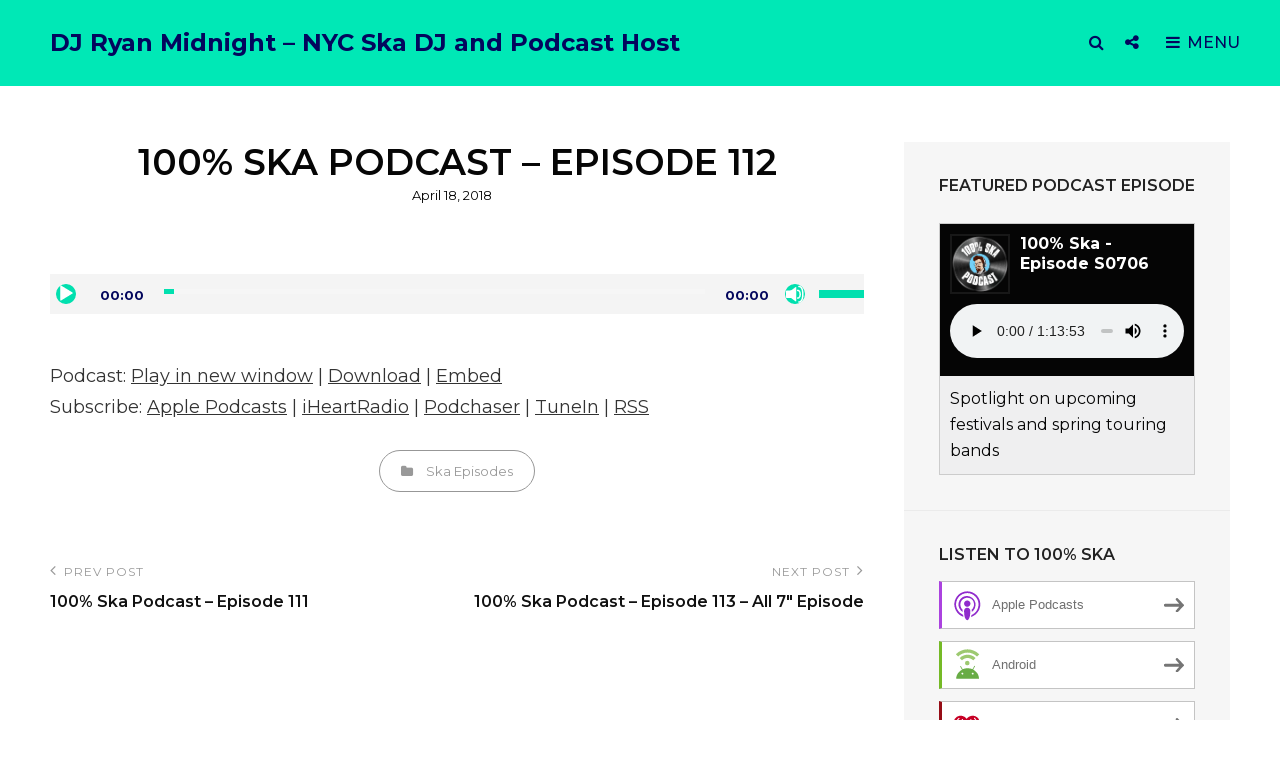

--- FILE ---
content_type: text/html; charset=UTF-8
request_url: https://www.djryanmidnight.com/2018/04/18/100-ska-podcast-episode-112/
body_size: 15273
content:
<!doctype html>
<html lang="en-US">
<head>
	<meta charset="UTF-8">
	<meta name="viewport" content="width=device-width, initial-scale=1">
	<link rel="profile" href="http://gmpg.org/xfn/11">
	<script>(function(html){html.className = html.className.replace(/\bno-js\b/,'js')})(document.documentElement);</script>
<meta name='robots' content='index, follow, max-image-preview:large, max-snippet:-1, max-video-preview:-1' />

	<!-- This site is optimized with the Yoast SEO plugin v26.5 - https://yoast.com/wordpress/plugins/seo/ -->
	<title>100% Ska Podcast - Episode 112 - DJ Ryan Midnight - NYC Ska DJ and Podcast Host</title>
	<link rel="canonical" href="https://www.djryanmidnight.com/2018/04/18/100-ska-podcast-episode-112/" />
	<meta property="og:locale" content="en_US" />
	<meta property="og:type" content="article" />
	<meta property="og:title" content="100% Ska Podcast - Episode 112 - DJ Ryan Midnight - NYC Ska DJ and Podcast Host" />
	<meta property="og:url" content="https://www.djryanmidnight.com/2018/04/18/100-ska-podcast-episode-112/" />
	<meta property="og:site_name" content="DJ Ryan Midnight - NYC Ska DJ and Podcast Host" />
	<meta property="article:published_time" content="2018-04-18T20:33:40+00:00" />
	<meta property="article:modified_time" content="2018-05-13T20:52:05+00:00" />
	<meta name="author" content="Ryan Midnight" />
	<meta name="twitter:card" content="summary_large_image" />
	<meta name="twitter:label1" content="Written by" />
	<meta name="twitter:data1" content="Ryan Midnight" />
	<script type="application/ld+json" class="yoast-schema-graph">{"@context":"https://schema.org","@graph":[{"@type":"Article","@id":"https://www.djryanmidnight.com/2018/04/18/100-ska-podcast-episode-112/#article","isPartOf":{"@id":"https://www.djryanmidnight.com/2018/04/18/100-ska-podcast-episode-112/"},"author":{"name":"Ryan Midnight","@id":"https://www.djryanmidnight.com/#/schema/person/8b6deea271140eb44e1dce6884714b66"},"headline":"100% Ska Podcast &#8211; Episode 112","datePublished":"2018-04-18T20:33:40+00:00","dateModified":"2018-05-13T20:52:05+00:00","mainEntityOfPage":{"@id":"https://www.djryanmidnight.com/2018/04/18/100-ska-podcast-episode-112/"},"wordCount":5,"publisher":{"@id":"https://www.djryanmidnight.com/#/schema/person/8b6deea271140eb44e1dce6884714b66"},"articleSection":["Ska Episodes"],"inLanguage":"en-US"},{"@type":"WebPage","@id":"https://www.djryanmidnight.com/2018/04/18/100-ska-podcast-episode-112/","url":"https://www.djryanmidnight.com/2018/04/18/100-ska-podcast-episode-112/","name":"100% Ska Podcast - Episode 112 - DJ Ryan Midnight - NYC Ska DJ and Podcast Host","isPartOf":{"@id":"https://www.djryanmidnight.com/#website"},"datePublished":"2018-04-18T20:33:40+00:00","dateModified":"2018-05-13T20:52:05+00:00","breadcrumb":{"@id":"https://www.djryanmidnight.com/2018/04/18/100-ska-podcast-episode-112/#breadcrumb"},"inLanguage":"en-US","potentialAction":[{"@type":"ReadAction","target":["https://www.djryanmidnight.com/2018/04/18/100-ska-podcast-episode-112/"]}]},{"@type":"BreadcrumbList","@id":"https://www.djryanmidnight.com/2018/04/18/100-ska-podcast-episode-112/#breadcrumb","itemListElement":[{"@type":"ListItem","position":1,"name":"Home","item":"https://www.djryanmidnight.com/"},{"@type":"ListItem","position":2,"name":"100% Ska Podcast &#8211; Episode 112"}]},{"@type":"WebSite","@id":"https://www.djryanmidnight.com/#website","url":"https://www.djryanmidnight.com/","name":"DJ Ryan Midnight - NYC Ska DJ and Podcast Host","description":"","publisher":{"@id":"https://www.djryanmidnight.com/#/schema/person/8b6deea271140eb44e1dce6884714b66"},"potentialAction":[{"@type":"SearchAction","target":{"@type":"EntryPoint","urlTemplate":"https://www.djryanmidnight.com/?s={search_term_string}"},"query-input":{"@type":"PropertyValueSpecification","valueRequired":true,"valueName":"search_term_string"}}],"inLanguage":"en-US"},{"@type":["Person","Organization"],"@id":"https://www.djryanmidnight.com/#/schema/person/8b6deea271140eb44e1dce6884714b66","name":"Ryan Midnight","image":{"@type":"ImageObject","inLanguage":"en-US","@id":"https://www.djryanmidnight.com/#/schema/person/image/","url":"https://secure.gravatar.com/avatar/6859137716a8a360a080479a775d2530c9672da9a0cddffd6d346a43e7b6ad16?s=96&d=mm&r=g","contentUrl":"https://secure.gravatar.com/avatar/6859137716a8a360a080479a775d2530c9672da9a0cddffd6d346a43e7b6ad16?s=96&d=mm&r=g","caption":"Ryan Midnight"},"logo":{"@id":"https://www.djryanmidnight.com/#/schema/person/image/"}}]}</script>
	<!-- / Yoast SEO plugin. -->


<link rel="amphtml" href="https://www.djryanmidnight.com/2018/04/18/100-ska-podcast-episode-112/amp/" /><meta name="generator" content="AMP for WP 1.1.9"/><link rel='dns-prefetch' href='//www.googletagmanager.com' />
<link rel='dns-prefetch' href='//fonts.googleapis.com' />
<link rel="alternate" title="oEmbed (JSON)" type="application/json+oembed" href="https://www.djryanmidnight.com/wp-json/oembed/1.0/embed?url=https%3A%2F%2Fwww.djryanmidnight.com%2F2018%2F04%2F18%2F100-ska-podcast-episode-112%2F" />
<link rel="alternate" title="oEmbed (XML)" type="text/xml+oembed" href="https://www.djryanmidnight.com/wp-json/oembed/1.0/embed?url=https%3A%2F%2Fwww.djryanmidnight.com%2F2018%2F04%2F18%2F100-ska-podcast-episode-112%2F&#038;format=xml" />
<style id='wp-img-auto-sizes-contain-inline-css' type='text/css'>
img:is([sizes=auto i],[sizes^="auto," i]){contain-intrinsic-size:3000px 1500px}
/*# sourceURL=wp-img-auto-sizes-contain-inline-css */
</style>
<link rel='stylesheet' id='sdm-styles-css' href='https://www.djryanmidnight.com/wp-content/plugins/simple-download-monitor/css/sdm_wp_styles.css?ver=6.9' type='text/css' media='all' />
<link rel='stylesheet' id='simple_music_widget_styles-css' href='https://www.djryanmidnight.com/wp-content/plugins/simple-music-widget/css/style.css?ver=6.9' type='text/css' media='all' />
<style id='wp-emoji-styles-inline-css' type='text/css'>

	img.wp-smiley, img.emoji {
		display: inline !important;
		border: none !important;
		box-shadow: none !important;
		height: 1em !important;
		width: 1em !important;
		margin: 0 0.07em !important;
		vertical-align: -0.1em !important;
		background: none !important;
		padding: 0 !important;
	}
/*# sourceURL=wp-emoji-styles-inline-css */
</style>
<link rel='stylesheet' id='wp-block-library-css' href='https://www.djryanmidnight.com/wp-includes/css/dist/block-library/style.min.css?ver=6.9' type='text/css' media='all' />
<style id='global-styles-inline-css' type='text/css'>
:root{--wp--preset--aspect-ratio--square: 1;--wp--preset--aspect-ratio--4-3: 4/3;--wp--preset--aspect-ratio--3-4: 3/4;--wp--preset--aspect-ratio--3-2: 3/2;--wp--preset--aspect-ratio--2-3: 2/3;--wp--preset--aspect-ratio--16-9: 16/9;--wp--preset--aspect-ratio--9-16: 9/16;--wp--preset--color--black: #000000;--wp--preset--color--cyan-bluish-gray: #abb8c3;--wp--preset--color--white: #ffffff;--wp--preset--color--pale-pink: #f78da7;--wp--preset--color--vivid-red: #cf2e2e;--wp--preset--color--luminous-vivid-orange: #ff6900;--wp--preset--color--luminous-vivid-amber: #fcb900;--wp--preset--color--light-green-cyan: #7bdcb5;--wp--preset--color--vivid-green-cyan: #00d084;--wp--preset--color--pale-cyan-blue: #8ed1fc;--wp--preset--color--vivid-cyan-blue: #0693e3;--wp--preset--color--vivid-purple: #9b51e0;--wp--preset--color--eighty-black: #151515;--wp--preset--color--sixty-five-black: #151515;--wp--preset--color--gray: #444444;--wp--preset--color--medium-gray: #7b7b7b;--wp--preset--color--light-gray: #f8f8f8;--wp--preset--color--dark-yellow: #ffa751;--wp--preset--color--yellow: #f9a926;--wp--preset--gradient--vivid-cyan-blue-to-vivid-purple: linear-gradient(135deg,rgb(6,147,227) 0%,rgb(155,81,224) 100%);--wp--preset--gradient--light-green-cyan-to-vivid-green-cyan: linear-gradient(135deg,rgb(122,220,180) 0%,rgb(0,208,130) 100%);--wp--preset--gradient--luminous-vivid-amber-to-luminous-vivid-orange: linear-gradient(135deg,rgb(252,185,0) 0%,rgb(255,105,0) 100%);--wp--preset--gradient--luminous-vivid-orange-to-vivid-red: linear-gradient(135deg,rgb(255,105,0) 0%,rgb(207,46,46) 100%);--wp--preset--gradient--very-light-gray-to-cyan-bluish-gray: linear-gradient(135deg,rgb(238,238,238) 0%,rgb(169,184,195) 100%);--wp--preset--gradient--cool-to-warm-spectrum: linear-gradient(135deg,rgb(74,234,220) 0%,rgb(151,120,209) 20%,rgb(207,42,186) 40%,rgb(238,44,130) 60%,rgb(251,105,98) 80%,rgb(254,248,76) 100%);--wp--preset--gradient--blush-light-purple: linear-gradient(135deg,rgb(255,206,236) 0%,rgb(152,150,240) 100%);--wp--preset--gradient--blush-bordeaux: linear-gradient(135deg,rgb(254,205,165) 0%,rgb(254,45,45) 50%,rgb(107,0,62) 100%);--wp--preset--gradient--luminous-dusk: linear-gradient(135deg,rgb(255,203,112) 0%,rgb(199,81,192) 50%,rgb(65,88,208) 100%);--wp--preset--gradient--pale-ocean: linear-gradient(135deg,rgb(255,245,203) 0%,rgb(182,227,212) 50%,rgb(51,167,181) 100%);--wp--preset--gradient--electric-grass: linear-gradient(135deg,rgb(202,248,128) 0%,rgb(113,206,126) 100%);--wp--preset--gradient--midnight: linear-gradient(135deg,rgb(2,3,129) 0%,rgb(40,116,252) 100%);--wp--preset--font-size--small: 13px;--wp--preset--font-size--medium: 20px;--wp--preset--font-size--large: 42px;--wp--preset--font-size--x-large: 42px;--wp--preset--font-size--normal: 18px;--wp--preset--font-size--huge: 56px;--wp--preset--spacing--20: 0.44rem;--wp--preset--spacing--30: 0.67rem;--wp--preset--spacing--40: 1rem;--wp--preset--spacing--50: 1.5rem;--wp--preset--spacing--60: 2.25rem;--wp--preset--spacing--70: 3.38rem;--wp--preset--spacing--80: 5.06rem;--wp--preset--shadow--natural: 6px 6px 9px rgba(0, 0, 0, 0.2);--wp--preset--shadow--deep: 12px 12px 50px rgba(0, 0, 0, 0.4);--wp--preset--shadow--sharp: 6px 6px 0px rgba(0, 0, 0, 0.2);--wp--preset--shadow--outlined: 6px 6px 0px -3px rgb(255, 255, 255), 6px 6px rgb(0, 0, 0);--wp--preset--shadow--crisp: 6px 6px 0px rgb(0, 0, 0);}:where(.is-layout-flex){gap: 0.5em;}:where(.is-layout-grid){gap: 0.5em;}body .is-layout-flex{display: flex;}.is-layout-flex{flex-wrap: wrap;align-items: center;}.is-layout-flex > :is(*, div){margin: 0;}body .is-layout-grid{display: grid;}.is-layout-grid > :is(*, div){margin: 0;}:where(.wp-block-columns.is-layout-flex){gap: 2em;}:where(.wp-block-columns.is-layout-grid){gap: 2em;}:where(.wp-block-post-template.is-layout-flex){gap: 1.25em;}:where(.wp-block-post-template.is-layout-grid){gap: 1.25em;}.has-black-color{color: var(--wp--preset--color--black) !important;}.has-cyan-bluish-gray-color{color: var(--wp--preset--color--cyan-bluish-gray) !important;}.has-white-color{color: var(--wp--preset--color--white) !important;}.has-pale-pink-color{color: var(--wp--preset--color--pale-pink) !important;}.has-vivid-red-color{color: var(--wp--preset--color--vivid-red) !important;}.has-luminous-vivid-orange-color{color: var(--wp--preset--color--luminous-vivid-orange) !important;}.has-luminous-vivid-amber-color{color: var(--wp--preset--color--luminous-vivid-amber) !important;}.has-light-green-cyan-color{color: var(--wp--preset--color--light-green-cyan) !important;}.has-vivid-green-cyan-color{color: var(--wp--preset--color--vivid-green-cyan) !important;}.has-pale-cyan-blue-color{color: var(--wp--preset--color--pale-cyan-blue) !important;}.has-vivid-cyan-blue-color{color: var(--wp--preset--color--vivid-cyan-blue) !important;}.has-vivid-purple-color{color: var(--wp--preset--color--vivid-purple) !important;}.has-black-background-color{background-color: var(--wp--preset--color--black) !important;}.has-cyan-bluish-gray-background-color{background-color: var(--wp--preset--color--cyan-bluish-gray) !important;}.has-white-background-color{background-color: var(--wp--preset--color--white) !important;}.has-pale-pink-background-color{background-color: var(--wp--preset--color--pale-pink) !important;}.has-vivid-red-background-color{background-color: var(--wp--preset--color--vivid-red) !important;}.has-luminous-vivid-orange-background-color{background-color: var(--wp--preset--color--luminous-vivid-orange) !important;}.has-luminous-vivid-amber-background-color{background-color: var(--wp--preset--color--luminous-vivid-amber) !important;}.has-light-green-cyan-background-color{background-color: var(--wp--preset--color--light-green-cyan) !important;}.has-vivid-green-cyan-background-color{background-color: var(--wp--preset--color--vivid-green-cyan) !important;}.has-pale-cyan-blue-background-color{background-color: var(--wp--preset--color--pale-cyan-blue) !important;}.has-vivid-cyan-blue-background-color{background-color: var(--wp--preset--color--vivid-cyan-blue) !important;}.has-vivid-purple-background-color{background-color: var(--wp--preset--color--vivid-purple) !important;}.has-black-border-color{border-color: var(--wp--preset--color--black) !important;}.has-cyan-bluish-gray-border-color{border-color: var(--wp--preset--color--cyan-bluish-gray) !important;}.has-white-border-color{border-color: var(--wp--preset--color--white) !important;}.has-pale-pink-border-color{border-color: var(--wp--preset--color--pale-pink) !important;}.has-vivid-red-border-color{border-color: var(--wp--preset--color--vivid-red) !important;}.has-luminous-vivid-orange-border-color{border-color: var(--wp--preset--color--luminous-vivid-orange) !important;}.has-luminous-vivid-amber-border-color{border-color: var(--wp--preset--color--luminous-vivid-amber) !important;}.has-light-green-cyan-border-color{border-color: var(--wp--preset--color--light-green-cyan) !important;}.has-vivid-green-cyan-border-color{border-color: var(--wp--preset--color--vivid-green-cyan) !important;}.has-pale-cyan-blue-border-color{border-color: var(--wp--preset--color--pale-cyan-blue) !important;}.has-vivid-cyan-blue-border-color{border-color: var(--wp--preset--color--vivid-cyan-blue) !important;}.has-vivid-purple-border-color{border-color: var(--wp--preset--color--vivid-purple) !important;}.has-vivid-cyan-blue-to-vivid-purple-gradient-background{background: var(--wp--preset--gradient--vivid-cyan-blue-to-vivid-purple) !important;}.has-light-green-cyan-to-vivid-green-cyan-gradient-background{background: var(--wp--preset--gradient--light-green-cyan-to-vivid-green-cyan) !important;}.has-luminous-vivid-amber-to-luminous-vivid-orange-gradient-background{background: var(--wp--preset--gradient--luminous-vivid-amber-to-luminous-vivid-orange) !important;}.has-luminous-vivid-orange-to-vivid-red-gradient-background{background: var(--wp--preset--gradient--luminous-vivid-orange-to-vivid-red) !important;}.has-very-light-gray-to-cyan-bluish-gray-gradient-background{background: var(--wp--preset--gradient--very-light-gray-to-cyan-bluish-gray) !important;}.has-cool-to-warm-spectrum-gradient-background{background: var(--wp--preset--gradient--cool-to-warm-spectrum) !important;}.has-blush-light-purple-gradient-background{background: var(--wp--preset--gradient--blush-light-purple) !important;}.has-blush-bordeaux-gradient-background{background: var(--wp--preset--gradient--blush-bordeaux) !important;}.has-luminous-dusk-gradient-background{background: var(--wp--preset--gradient--luminous-dusk) !important;}.has-pale-ocean-gradient-background{background: var(--wp--preset--gradient--pale-ocean) !important;}.has-electric-grass-gradient-background{background: var(--wp--preset--gradient--electric-grass) !important;}.has-midnight-gradient-background{background: var(--wp--preset--gradient--midnight) !important;}.has-small-font-size{font-size: var(--wp--preset--font-size--small) !important;}.has-medium-font-size{font-size: var(--wp--preset--font-size--medium) !important;}.has-large-font-size{font-size: var(--wp--preset--font-size--large) !important;}.has-x-large-font-size{font-size: var(--wp--preset--font-size--x-large) !important;}
/*# sourceURL=global-styles-inline-css */
</style>

<style id='classic-theme-styles-inline-css' type='text/css'>
/*! This file is auto-generated */
.wp-block-button__link{color:#fff;background-color:#32373c;border-radius:9999px;box-shadow:none;text-decoration:none;padding:calc(.667em + 2px) calc(1.333em + 2px);font-size:1.125em}.wp-block-file__button{background:#32373c;color:#fff;text-decoration:none}
/*# sourceURL=/wp-includes/css/classic-themes.min.css */
</style>
<link rel='stylesheet' id='contact-form-7-css' href='https://www.djryanmidnight.com/wp-content/plugins/contact-form-7/includes/css/styles.css?ver=6.1.4' type='text/css' media='all' />
<link rel='stylesheet' id='events-manager-css' href='https://www.djryanmidnight.com/wp-content/plugins/events-manager/includes/css/events-manager.min.css?ver=7.2.3' type='text/css' media='all' />
<style id='events-manager-inline-css' type='text/css'>
body .em { --font-family : inherit; --font-weight : inherit; --font-size : 1em; --line-height : inherit; }
/*# sourceURL=events-manager-inline-css */
</style>
<link rel='stylesheet' id='h5ap-public-css' href='https://www.djryanmidnight.com/wp-content/plugins/html5-audio-player/assets/css/style.css?ver=2.5.3' type='text/css' media='all' />
<link rel='stylesheet' id='abletone-fonts-css' href='https://fonts.googleapis.com/css?family=Montserrat:300,400,500,600,700,400italic,700italic' type='text/css' media='all' />
<link rel='stylesheet' id='abletone-style-css' href='https://www.djryanmidnight.com/wp-content/themes/abletone/style.css?ver=20210123-204238' type='text/css' media='all' />
<link rel='stylesheet' id='abletone-block-style-css' href='https://www.djryanmidnight.com/wp-content/themes/abletone/assets/css/blocks.css?ver=1.0' type='text/css' media='all' />
<link rel='stylesheet' id='font-awesome-css' href='https://www.djryanmidnight.com/wp-content/themes/abletone/assets/css/font-awesome/css/font-awesome.css?ver=4.7.0' type='text/css' media='all' />
<script type="text/javascript" src="https://www.djryanmidnight.com/wp-includes/js/jquery/jquery.min.js?ver=3.7.1" id="jquery-core-js"></script>
<script type="text/javascript" src="https://www.djryanmidnight.com/wp-includes/js/jquery/jquery-migrate.min.js?ver=3.4.1" id="jquery-migrate-js"></script>
<script type="text/javascript" src="https://www.djryanmidnight.com/wp-includes/js/jquery/ui/core.min.js?ver=1.13.3" id="jquery-ui-core-js"></script>
<script type="text/javascript" src="https://www.djryanmidnight.com/wp-includes/js/jquery/ui/mouse.min.js?ver=1.13.3" id="jquery-ui-mouse-js"></script>
<script type="text/javascript" src="https://www.djryanmidnight.com/wp-includes/js/jquery/ui/sortable.min.js?ver=1.13.3" id="jquery-ui-sortable-js"></script>
<script type="text/javascript" src="https://www.djryanmidnight.com/wp-includes/js/jquery/ui/datepicker.min.js?ver=1.13.3" id="jquery-ui-datepicker-js"></script>
<script type="text/javascript" id="jquery-ui-datepicker-js-after">
/* <![CDATA[ */
jQuery(function(jQuery){jQuery.datepicker.setDefaults({"closeText":"Close","currentText":"Today","monthNames":["January","February","March","April","May","June","July","August","September","October","November","December"],"monthNamesShort":["Jan","Feb","Mar","Apr","May","Jun","Jul","Aug","Sep","Oct","Nov","Dec"],"nextText":"Next","prevText":"Previous","dayNames":["Sunday","Monday","Tuesday","Wednesday","Thursday","Friday","Saturday"],"dayNamesShort":["Sun","Mon","Tue","Wed","Thu","Fri","Sat"],"dayNamesMin":["S","M","T","W","T","F","S"],"dateFormat":"MM d, yy","firstDay":1,"isRTL":false});});
//# sourceURL=jquery-ui-datepicker-js-after
/* ]]> */
</script>
<script type="text/javascript" src="https://www.djryanmidnight.com/wp-includes/js/jquery/ui/resizable.min.js?ver=1.13.3" id="jquery-ui-resizable-js"></script>
<script type="text/javascript" src="https://www.djryanmidnight.com/wp-includes/js/jquery/ui/draggable.min.js?ver=1.13.3" id="jquery-ui-draggable-js"></script>
<script type="text/javascript" src="https://www.djryanmidnight.com/wp-includes/js/jquery/ui/controlgroup.min.js?ver=1.13.3" id="jquery-ui-controlgroup-js"></script>
<script type="text/javascript" src="https://www.djryanmidnight.com/wp-includes/js/jquery/ui/checkboxradio.min.js?ver=1.13.3" id="jquery-ui-checkboxradio-js"></script>
<script type="text/javascript" src="https://www.djryanmidnight.com/wp-includes/js/jquery/ui/button.min.js?ver=1.13.3" id="jquery-ui-button-js"></script>
<script type="text/javascript" src="https://www.djryanmidnight.com/wp-includes/js/jquery/ui/dialog.min.js?ver=1.13.3" id="jquery-ui-dialog-js"></script>
<script type="text/javascript" id="events-manager-js-extra">
/* <![CDATA[ */
var EM = {"ajaxurl":"https://www.djryanmidnight.com/wp-admin/admin-ajax.php","locationajaxurl":"https://www.djryanmidnight.com/wp-admin/admin-ajax.php?action=locations_search","firstDay":"1","locale":"en","dateFormat":"yy-mm-dd","ui_css":"https://www.djryanmidnight.com/wp-content/plugins/events-manager/includes/css/jquery-ui/build.min.css","show24hours":"0","is_ssl":"1","autocomplete_limit":"10","calendar":{"breakpoints":{"small":560,"medium":908,"large":false},"month_format":"M Y"},"phone":"","datepicker":{"format":"m/d/Y"},"search":{"breakpoints":{"small":650,"medium":850,"full":false}},"url":"https://www.djryanmidnight.com/wp-content/plugins/events-manager","assets":{"input.em-uploader":{"js":{"em-uploader":{"url":"https://www.djryanmidnight.com/wp-content/plugins/events-manager/includes/js/em-uploader.js?v=7.2.3","event":"em_uploader_ready"}}},".em-event-editor":{"js":{"event-editor":{"url":"https://www.djryanmidnight.com/wp-content/plugins/events-manager/includes/js/events-manager-event-editor.js?v=7.2.3","event":"em_event_editor_ready"}},"css":{"event-editor":"https://www.djryanmidnight.com/wp-content/plugins/events-manager/includes/css/events-manager-event-editor.min.css?v=7.2.3"}},".em-recurrence-sets, .em-timezone":{"js":{"luxon":{"url":"luxon/luxon.js?v=7.2.3","event":"em_luxon_ready"}}},".em-booking-form, #em-booking-form, .em-booking-recurring, .em-event-booking-form":{"js":{"em-bookings":{"url":"https://www.djryanmidnight.com/wp-content/plugins/events-manager/includes/js/bookingsform.js?v=7.2.3","event":"em_booking_form_js_loaded"}}},"#em-opt-archetypes":{"js":{"archetypes":"https://www.djryanmidnight.com/wp-content/plugins/events-manager/includes/js/admin-archetype-editor.js?v=7.2.3","archetypes_ms":"https://www.djryanmidnight.com/wp-content/plugins/events-manager/includes/js/admin-archetypes.js?v=7.2.3","qs":"qs/qs.js?v=7.2.3"}}},"cached":"1","google_maps_api":"AIzaSyD1zDpDgqhVGRZnPMy24_7YYHP1Sw7TwKk","bookingInProgress":"Please wait while the booking is being submitted.","tickets_save":"Save Ticket","bookingajaxurl":"https://www.djryanmidnight.com/wp-admin/admin-ajax.php","bookings_export_save":"Export Bookings","bookings_settings_save":"Save Settings","booking_delete":"Are you sure you want to delete?","booking_offset":"30","bookings":{"submit_button":{"text":{"default":"Send your booking","free":"Send your booking","payment":"Send your booking","processing":"Processing ..."}},"update_listener":""},"bb_full":"Sold Out","bb_book":"Book Now","bb_booking":"Booking...","bb_booked":"Booking Submitted","bb_error":"Booking Error. Try again?","bb_cancel":"Cancel","bb_canceling":"Canceling...","bb_cancelled":"Cancelled","bb_cancel_error":"Cancellation Error. Try again?","txt_search":"Search","txt_searching":"Searching...","txt_loading":"Loading..."};
//# sourceURL=events-manager-js-extra
/* ]]> */
</script>
<script type="text/javascript" src="https://www.djryanmidnight.com/wp-content/plugins/events-manager/includes/js/events-manager.js?ver=7.2.3" id="events-manager-js"></script>
<script type="text/javascript" id="sdm-scripts-js-extra">
/* <![CDATA[ */
var sdm_ajax_script = {"ajaxurl":"https://www.djryanmidnight.com/wp-admin/admin-ajax.php"};
//# sourceURL=sdm-scripts-js-extra
/* ]]> */
</script>
<script type="text/javascript" src="https://www.djryanmidnight.com/wp-content/plugins/simple-download-monitor/js/sdm_wp_scripts.js?ver=6.9" id="sdm-scripts-js"></script>

<!-- Google tag (gtag.js) snippet added by Site Kit -->
<!-- Google Analytics snippet added by Site Kit -->
<script type="text/javascript" src="https://www.googletagmanager.com/gtag/js?id=GT-MB6FSG2" id="google_gtagjs-js" async></script>
<script type="text/javascript" id="google_gtagjs-js-after">
/* <![CDATA[ */
window.dataLayer = window.dataLayer || [];function gtag(){dataLayer.push(arguments);}
gtag("set","linker",{"domains":["www.djryanmidnight.com"]});
gtag("js", new Date());
gtag("set", "developer_id.dZTNiMT", true);
gtag("config", "GT-MB6FSG2");
//# sourceURL=google_gtagjs-js-after
/* ]]> */
</script>
<link rel="https://api.w.org/" href="https://www.djryanmidnight.com/wp-json/" /><link rel="alternate" title="JSON" type="application/json" href="https://www.djryanmidnight.com/wp-json/wp/v2/posts/164" /><link rel="EditURI" type="application/rsd+xml" title="RSD" href="https://www.djryanmidnight.com/xmlrpc.php?rsd" />
<meta name="generator" content="WordPress 6.9" />
<link rel='shortlink' href='https://www.djryanmidnight.com/?p=164' />
<script type="text/javascript">var ajaxurl = "https://www.djryanmidnight.com/wp-admin/admin-ajax.php";</script><meta name="generator" content="Site Kit by Google 1.167.0" />        <style>
            .mejs-container:has(.plyr) {
                height: auto;
                background: transparent
            }

            .mejs-container:has(.plyr) .mejs-controls {
                display: none
            }

            .h5ap_all {
                --shadow-color: 197deg 32% 65%;
                border-radius: 6px;
                box-shadow: 0px 0px 9.6px hsl(var(--shadow-color)/.36), 0 1.7px 1.9px 0px hsl(var(--shadow-color)/.36), 0 4.3px 1.8px -1.7px hsl(var(--shadow-color)/.36), -0.1px 10.6px 11.9px -2.5px hsl(var(--shadow-color)/.36);
                margin: 16px auto;
            }

            .h5ap_single_button {
                height: 50px;
            }
        </style>
    		<style>
			span.h5ap_single_button {
				display: inline-flex;
				justify-content: center;
				align-items: center;
			}

			.h5ap_single_button span {
				line-height: 0;
			}

			span#h5ap_single_button span svg {
				cursor: pointer;
			}

			#skin_default .plyr__control,
			#skin_default .plyr__time {
				color: #4f5b5f			}

			#skin_default .plyr__control:hover {
				background: #1aafff;
				color: #f5f5f5			}

			#skin_default .plyr__controls {
				background: #f5f5f5			}

			#skin_default .plyr__controls__item input {
				color: #1aafff			}

			.plyr {
				--plyr-color-main: #4f5b5f			}

			/* Custom Css */
					</style>
            <script type="text/javascript"><!--
                                function powerpress_pinw(pinw_url){window.open(pinw_url, 'PowerPressPlayer','toolbar=0,status=0,resizable=1,width=460,height=320');	return false;}
                //-->

                // tabnab protection
                window.addEventListener('load', function () {
                    // make all links have rel="noopener noreferrer"
                    document.querySelectorAll('a[target="_blank"]').forEach(link => {
                        link.setAttribute('rel', 'noopener noreferrer');
                    });
                });
            </script>
            
<style type="text/css" xmlns="http://www.w3.org/1999/html">

/*
PowerPress subscribe sidebar widget
*/
.widget-area .widget_powerpress_subscribe h2,
.widget-area .widget_powerpress_subscribe h3,
.widget-area .widget_powerpress_subscribe h4,
.widget_powerpress_subscribe h2,
.widget_powerpress_subscribe h3,
.widget_powerpress_subscribe h4 {
	margin-bottom: 0;
	padding-bottom: 0;
}
</style>
<style type="text/css">.heading{width:10sec;}</style><link rel="icon" href="https://www.djryanmidnight.com/wp-content/uploads/2021/08/cropped-new-100-percent-ska-feed-logo-v3-2000x2000-3-e1630296943462-32x32.png" sizes="32x32" />
<link rel="icon" href="https://www.djryanmidnight.com/wp-content/uploads/2021/08/cropped-new-100-percent-ska-feed-logo-v3-2000x2000-3-e1630296943462-192x192.png" sizes="192x192" />
<link rel="apple-touch-icon" href="https://www.djryanmidnight.com/wp-content/uploads/2021/08/cropped-new-100-percent-ska-feed-logo-v3-2000x2000-3-e1630296943462-180x180.png" />
<meta name="msapplication-TileImage" content="https://www.djryanmidnight.com/wp-content/uploads/2021/08/cropped-new-100-percent-ska-feed-logo-v3-2000x2000-3-e1630296943462-270x270.png" />
<link rel='stylesheet' id='powerpress_subscribe_widget_modern-css' href='https://www.djryanmidnight.com/wp-content/plugins/powerpress/css/subscribe-widget.min.css?ver=11.15.6' type='text/css' media='all' />
</head>

<body class="wp-singular post-template-default single single-post postid-164 single-format-standard wp-embed-responsive wp-theme-abletone fluid-layout navigation-default two-columns-layout content-left excerpt header-media-fluid header-media-text-disabled color-scheme-default">


<div id="page" class="site">
	<a class="skip-link screen-reader-text" href="#content">Skip to content</a>

	<header id="masthead" class="site-header">
		<div class="site-header-main">
			<div class="wrapper">
				
<div class="site-branding">
	
	<div class="site-identity">
					<p class="site-title"><a href="https://www.djryanmidnight.com/" rel="home">DJ Ryan Midnight &#8211; NYC Ska DJ and Podcast Host</a></p>
			</div><!-- .site-branding-text-->
</div><!-- .site-branding -->

				
<div id="site-header-menu" class="site-header-menu">
	<div id="primary-search-wrapper" class="menu-wrapper">
		<div class="menu-toggle-wrapper">
			<button id="social-search-toggle" class="menu-toggle search-toggle">
				<span class="menu-label screen-reader-text">Search</span>
			</button>
		</div><!-- .menu-toggle-wrapper -->

		<div class="menu-inside-wrapper">
			<div class="search-container">
				

<form role="search" method="get" class="search-form" action="https://www.djryanmidnight.com/">
	<label for="search-form-697cf89db2138">
		<span class="screen-reader-text">Search for:</span>
		<input type="search" id="search-form-697cf89db2138" class="search-field" placeholder="Search" value="" name="s" />
	</label>
	<button type="submit" class="search-submit"><span class="screen-reader-text">Search</span></button>
</form>
			</div>
		</div><!-- .menu-inside-wrapper -->
	</div><!-- #social-search-wrapper.menu-wrapper -->

		<div id="social-menu-wrapper" class="menu-wrapper">
		<div class="menu-toggle-wrapper">
			<button id="share-toggle" class=" menu-toggle toggle-top share-toggle"><span class="share-label screen-reader-text">Social Menu</span></button>
		</div><!-- .menu-toggle-wrapper -->

		<div class="menu-inside-wrapper">
				<nav class="social-navigation" role="navigation" aria-label="Social Menu">
		<div class="menu-social-container"><ul id="menu-social-menu" class="social-links-menu"><li id="menu-item-40" class="menu-item menu-item-type-custom menu-item-object-custom menu-item-40"><a target="_blank" href="https://www.facebook.com/djryanmidnight"><span class="screen-reader-text">Facebook</a></li>
<li id="menu-item-41" class="menu-item menu-item-type-custom menu-item-object-custom menu-item-41"><a target="_blank" href="https://twitter.com/cromiller"><span class="screen-reader-text">Twitter</a></li>
<li id="menu-item-42" class="menu-item menu-item-type-custom menu-item-object-custom menu-item-42"><a target="_blank" href="https://www.instagram.com/cromiller"><span class="screen-reader-text">Instagram</a></li>
</ul></div>	</nav><!-- .social-navigation -->
		</div><!-- .menu-inside-wrapper -->
	</div><!-- .menu-wrapper -->
	
	<div id="primary-menu-wrapper" class="menu-wrapper">
		<div class="menu-toggle-wrapper">
			<button id="menu-toggle" class="menu-toggle" aria-controls="top-menu" aria-expanded="false"><span class="menu-label">Menu</span></button>
		</div><!-- .menu-toggle-wrapper -->

		<div class="menu-inside-wrapper">
			
				<nav id="site-navigation" class="main-navigation" role="navigation" aria-label="Primary Menu">
					<ul id="primary-menu" class="menu nav-menu"><li id="menu-item-198" class="menu-item menu-item-type-post_type menu-item-object-page menu-item-has-children menu-item-198"><a href="https://www.djryanmidnight.com/ska-podcast/">100% Ska Podcast</a>
<ul class="sub-menu">
	<li id="menu-item-595" class="menu-item menu-item-type-post_type menu-item-object-page menu-item-595"><a href="https://www.djryanmidnight.com/subscribe-to-podcast/">Subscribe</a></li>
	<li id="menu-item-671" class="menu-item menu-item-type-post_type menu-item-object-page menu-item-671"><a href="https://www.djryanmidnight.com/submit-your-music-to-100-ska/">Submit Your Music</a></li>
</ul>
</li>
<li id="menu-item-366" class="menu-item menu-item-type-post_type menu-item-object-page menu-item-366"><a href="https://www.djryanmidnight.com/subway-to-skaville/">Subway to Skaville</a></li>
<li id="menu-item-73" class="menu-item menu-item-type-post_type menu-item-object-page menu-item-has-children menu-item-73"><a href="https://www.djryanmidnight.com/events/">Events</a>
<ul class="sub-menu">
	<li id="menu-item-112" class="menu-item menu-item-type-post_type menu-item-object-page menu-item-112"><a href="https://www.djryanmidnight.com/flyers-and-posters/">Flyers and Posters</a></li>
</ul>
</li>
<li id="menu-item-695" class="menu-item menu-item-type-post_type menu-item-object-page menu-item-695"><a href="https://www.djryanmidnight.com/ska-themed-cocktails-recipe-list/">Ska-Themed Cocktail Recipes</a></li>
<li id="menu-item-33" class="menu-item menu-item-type-post_type menu-item-object-page menu-item-33"><a href="https://www.djryanmidnight.com/about/">About</a></li>
<li id="menu-item-34" class="menu-item menu-item-type-post_type menu-item-object-page menu-item-34"><a href="https://www.djryanmidnight.com/blog/">Blog</a></li>
<li id="menu-item-35" class="menu-item menu-item-type-post_type menu-item-object-page menu-item-35"><a href="https://www.djryanmidnight.com/contact/">Contact</a></li>
</ul>
			
				</nav><!-- .main-navigation -->

			<div class="mobile-social-search">

				<div class="search-container">
					

<form role="search" method="get" class="search-form" action="https://www.djryanmidnight.com/">
	<label for="search-form-697cf89db5db5">
		<span class="screen-reader-text">Search for:</span>
		<input type="search" id="search-form-697cf89db5db5" class="search-field" placeholder="Search" value="" name="s" />
	</label>
	<button type="submit" class="search-submit"><span class="screen-reader-text">Search</span></button>
</form>
				</div>
	
									<div id="header-menu-social" class="menu-social">	<nav class="social-navigation" role="navigation" aria-label="Social Menu">
		<div class="menu-social-container"><ul id="menu-social-menu-1" class="social-links-menu"><li class="menu-item menu-item-type-custom menu-item-object-custom menu-item-40"><a target="_blank" href="https://www.facebook.com/djryanmidnight"><span class="screen-reader-text">Facebook</a></li>
<li class="menu-item menu-item-type-custom menu-item-object-custom menu-item-41"><a target="_blank" href="https://twitter.com/cromiller"><span class="screen-reader-text">Twitter</a></li>
<li class="menu-item menu-item-type-custom menu-item-object-custom menu-item-42"><a target="_blank" href="https://www.instagram.com/cromiller"><span class="screen-reader-text">Instagram</a></li>
</ul></div>	</nav><!-- .social-navigation -->
					</div>
				
			</div><!-- .mobile-social-search -->
		</div><!-- .menu-inside-wrapper -->
	</div><!-- #primary-menu-wrapper.menu-wrapper -->	
</div><!-- .site-header-menu -->
			</div><!-- .wrapper -->
		</div><!-- .site-header-main -->
	</header><!-- #masthead -->

	




	
	<div id="content" class="site-content">
		<div class="wrapper">

	<div id="primary" class="content-area">
		<main id="main" class="site-main">
			<div class="singular-content-wrap">
				<article id="post-164" class="post-164 post type-post status-publish format-standard hentry category-ska-episodes">
	
		<header class="entry-header">
			<h1 class="section-title">100% Ska Podcast &#8211; Episode 112</h1>
						<div class="entry-meta">
				<span class="posted-on"><span class="screen-reader-text"> Posted on </span><a href="https://www.djryanmidnight.com/2018/04/18/100-ska-podcast-episode-112/" rel="bookmark"><time class="entry-date published" datetime="2018-04-18T20:33:40+00:00">April 18, 2018</time><time class="updated" datetime="2018-05-13T20:52:05+00:00">May 13, 2018</time></a></span>			</div><!-- .entry-meta -->
					</header><!-- .entry-header -->

		<!-- Page/Post Single Image Disabled or No Image set in Post Thumbnail -->
	<div class="entry-content">
		<div itemscope itemtype="http://schema.org/AudioObject"><meta itemprop="name" content="100% Ska Podcast &amp;#8211; Episode 112" /><meta itemprop="uploadDate" content="2018-04-18T20:33:40+00:00" /><meta itemprop="encodingFormat" content="audio/mpeg" /><meta itemprop="duration" content="PT1H05M02S" /><meta itemprop="description" content="100% Ska Podcast &amp;#8211; Episode 112" /><meta itemprop="contentUrl" content="https://www.djryanmidnight.com/wp-content/uploads/2018/05/100-Percent-Ska-20180418.mp3" /><meta itemprop="contentSize" content="89.3" /><div class="powerpress_player" id="powerpress_player_3437"><audio class="wp-audio-shortcode" id="audio-164-1" preload="none" style="width: 100%;" controls="controls"><source type="audio/mpeg" src="https://www.djryanmidnight.com/wp-content/uploads/2018/05/100-Percent-Ska-20180418.mp3?_=1" /><a href="https://www.djryanmidnight.com/wp-content/uploads/2018/05/100-Percent-Ska-20180418.mp3">https://www.djryanmidnight.com/wp-content/uploads/2018/05/100-Percent-Ska-20180418.mp3</a></audio></div></div><p class="powerpress_links powerpress_links_mp3" style="margin-bottom: 1px !important;">Podcast: <a href="https://www.djryanmidnight.com/wp-content/uploads/2018/05/100-Percent-Ska-20180418.mp3" class="powerpress_link_pinw" target="_blank" title="Play in new window" onclick="return powerpress_pinw('https://www.djryanmidnight.com/?powerpress_pinw=164-podcast');" rel="nofollow">Play in new window</a> | <a href="https://www.djryanmidnight.com/wp-content/uploads/2018/05/100-Percent-Ska-20180418.mp3" class="powerpress_link_d" title="Download" rel="nofollow" download="100-Percent-Ska-20180418.mp3">Download</a> | <a href="#" class="powerpress_link_e" title="Embed" onclick="return powerpress_show_embed('164-podcast');" rel="nofollow">Embed</a></p><p class="powerpress_embed_box" id="powerpress_embed_164-podcast" style="display: none;"><input id="powerpress_embed_164-podcast_t" type="text" value="&lt;iframe width=&quot;320&quot; height=&quot;30&quot; src=&quot;https://www.djryanmidnight.com/?powerpress_embed=164-podcast&amp;amp;powerpress_player=mediaelement-audio&quot; title=&quot;Blubrry Podcast Player&quot; frameborder=&quot;0&quot; scrolling=&quot;no&quot;&gt;&lt;/iframe&gt;" onclick="javascript: this.select();" onfocus="javascript: this.select();" style="width: 70%;" readOnly></p><p class="powerpress_links powerpress_subscribe_links">Subscribe: <a href="https://itunes.apple.com/us/podcast/100-ska-podcast/id1384313362?mt=2&amp;ls=1#episodeGuid=https%3A%2F%2Fwww.djryanmidnight.com%2F%3Fp%3D164" class="powerpress_link_subscribe powerpress_link_subscribe_itunes" target="_blank" title="Subscribe on Apple Podcasts" rel="nofollow">Apple Podcasts</a> | <a href="https://www.iheart.com/podcast/256-100-ska-podcast-31085688/" class="powerpress_link_subscribe powerpress_link_subscribe_iheart" target="_blank" title="Subscribe on iHeartRadio" rel="nofollow">iHeartRadio</a> | <a href="https://www.podchaser.com/podcasts/100-ska-podcast-676311" class="powerpress_link_subscribe powerpress_link_subscribe_podchaser" target="_blank" title="Subscribe on Podchaser" rel="nofollow">Podchaser</a> | <a href="https://tunein.com/podcasts/Punk/100-Ska-Podcast-p1104547/" class="powerpress_link_subscribe powerpress_link_subscribe_tunein" target="_blank" title="Subscribe on TuneIn" rel="nofollow">TuneIn</a> | <a href="https://www.djryanmidnight.com/feed/podcast/" class="powerpress_link_subscribe powerpress_link_subscribe_rss" target="_blank" title="Subscribe via RSS" rel="nofollow">RSS</a></p>
	</div><!-- .entry-content -->

	<footer class="entry-footer">
		<div class="entry-meta">
			<span class="cat-links"><span class="screen-reader-text">Categories</span><a href="https://www.djryanmidnight.com/category/ska-episodes/" rel="category tag">Ska Episodes</a></span>		</div><!-- .entry-meta -->

			</footer><!-- .entry-footer -->
</article><!-- #post-164 -->

	<nav class="navigation post-navigation" aria-label="Posts">
		<h2 class="screen-reader-text">Post navigation</h2>
		<div class="nav-links"><div class="nav-previous"><a href="https://www.djryanmidnight.com/2018/04/12/100-ska-podcast-episode-111/" rel="prev"><span class="screen-reader-text">Previous Post</span><span aria-hidden="true" class="nav-subtitle">Prev Post</span> <span class="nav-title">100% Ska Podcast &#8211; Episode 111</span></a></div><div class="nav-next"><a href="https://www.djryanmidnight.com/2018/04/25/100-ska-podcast-episode-113-all-7-episode/" rel="next"><span class="screen-reader-text">Next Post</span><span aria-hidden="true" class="nav-subtitle">Next Post</span> <span class="nav-title">100% Ska Podcast &#8211; Episode 113 &#8211; All 7&#8243; Episode</span></a></div></div>
	</nav>			</div><!-- .singular-content-wrap -->
		</main><!-- #main -->
	</div><!-- #primary -->


<aside id="secondary" class="widget-area sidebar">
	<section id="simple_music_widget-2" class="widget widget_simple_music_widget"><div class="widget-wrap"><h2 class="widget-title">Featured Podcast Episode</h2>
		<div class="simple-music-widget">
			<!-- album cover -->
							<div class="artwork">
					<img alt="audio" src="https://www.djryanmidnight.com/wp-content/uploads/2021/04/cropped-new-100-percent-ska-feed-logo-v2-1-e1618275821950.png">									</div>
						<!-- song details -->
							<div class="details">
					<span class="song">100% Ska - Episode S0706</span>				</div>
						<!-- audio player -->
			<audio preload="metadata" controls="" src="https://www.djryanmidnight.com/wp-content/uploads/2024/03/100-Percent-Ska-Episode-S07E06-Supernova-Croydon-and-More-Tour-Bands.mp3"><p>Your browser does not support the audio element.</p></audio>			<!-- description -->
							<div class="meta">
					Spotlight on upcoming festivals and spring touring bands				</div>
			
		</div>
		</div></section>		<section id="powerpress_subscribe-2" class="widget widget_powerpress_subscribe"><div class="widget-wrap"><h2 class="widget-title">Listen to 100% Ska</h2><div class="pp-ssb-widget pp-ssb-widget-modern pp-ssb-widget-include"><a href="https://itunes.apple.com/us/podcast/100-ska-podcast/id1384313362?mt=2&#038;ls=1" class="pp-ssb-btn-sq vertical pp-ssb-itunes" target="_blank" title="Subscribe on Apple Podcasts"><span class="pp-ssb-ic"></span><span class="pp-ssb-text">Apple Podcasts</span></a><a href="https://subscribeonandroid.com/www.djryanmidnight.com/feed/podcast/" class="pp-ssb-btn-sq  vertical pp-ssb-android" target="_blank" title="Subscribe on Android"><span class="pp-ssb-ic"></span><span class="pp-ssb-text">Android</span></a><a href="https://www.iheart.com/podcast/256-100-ska-podcast-31085688/" class="pp-ssb-btn-sq vertical pp-ssb-iheartradio" target="_blank" title="Subscribe on iHeartRadio"><span class="pp-ssb-ic"></span><span class="pp-ssb-text">iHeartRadio</span></a><a href="https://subscribebyemail.com/www.djryanmidnight.com/feed/podcast/" class="pp-ssb-btn-sq  vertical  pp-ssb-email" target="_blank" title="Subscribe by Email"><span class="pp-ssb-ic"></span><span class="pp-ssb-text">by Email</span></a><a href="https://tunein.com/podcasts/Punk/100-Ska-Podcast-p1104547/" class="pp-ssb-btn-sq vertical pp-ssb-tunein" target="_blank" title="Subscribe on TuneIn"><span class="pp-ssb-ic"></span><span class="pp-ssb-text">TuneIn</span></a><a href="https://www.djryanmidnight.com/feed/podcast/" class="pp-ssb-btn-sq vertical pp-ssb-rss" target="_blank" title="Subscribe via RSS"><span class="pp-ssb-ic"></span><span class="pp-ssb-text">RSS</span></a></div></div></section><section id="em_widget-4" class="widget widget_em_widget"><div class="widget-wrap"><h2 class="widget-title">Upcoming Events</h2><div class="em pixelbones em-list-widget em-events-widget"><li>No events</li></div></div></section>
		<section id="recent-posts-2" class="widget widget_recent_entries"><div class="widget-wrap">
		<h2 class="widget-title">Most Recent Episodes</h2>
		<ul>
											<li>
					<a href="https://www.djryanmidnight.com/2024/04/08/100-ska-podcast-s07e08-somewhere-between-an-earthquake-and-an-eclipse/">100% Ska Podcast S07E08 – Somewhere Between an Earthquake and an Eclipse</a>
									</li>
											<li>
					<a href="https://www.djryanmidnight.com/2024/03/26/100-ska-podcast-s07e07-tribute-to-hepcats-greg-lee-and-more-neo-traditional-ska/">100% Ska Podcast S07E07 – Tribute to Hepcat&#8217;s Greg Lee and more Neo-Traditional Ska</a>
									</li>
											<li>
					<a href="https://www.djryanmidnight.com/2024/03/05/100-ska-podcast-s07e06-supernova-preview-croydon-fest-and-more-touring-bands/">100% Ska Podcast S07E06 – Supernova Preview, Croydon Fest, and more Touring Bands</a>
									</li>
											<li>
					<a href="https://www.djryanmidnight.com/2024/03/01/100-ska-podcast-s07e05-putting-that-spring-of-ska-in-your-step/">100% Ska Podcast S07E05 – Putting that Spring of Ska in Your Step</a>
									</li>
											<li>
					<a href="https://www.djryanmidnight.com/2024/02/23/100-ska-podcast-s07e04-from-anarcho-ska-punk-to-sweet-soulsteady-and-back/">100% Ska Podcast S07E04 – From Anarcho Ska-Punk to Sweet Soulsteady and Back</a>
									</li>
					</ul>

		</div></section></aside><!-- #secondary -->
		</div><!-- .wrapper -->
	</div><!-- #content -->

	

	<footer id="colophon" class="site-footer">
		
		

		<div id="site-generator">
			
			
<div class="site-info">Copyright &copy; 2026 <a href="https://www.djryanmidnight.com/">DJ Ryan Midnight &#8211; NYC Ska DJ and Podcast Host</a> <span class="sep"> | </span>Abletone&nbsp;by&nbsp;<a target="_blank" href="https://catchthemes.com/">Catch Themes</a></div><!-- .site-info -->		</div><!-- #site-generator -->
	</footer><!-- #colophon -->

	
	
</div><!-- #page -->

<script type="speculationrules">
{"prefetch":[{"source":"document","where":{"and":[{"href_matches":"/*"},{"not":{"href_matches":["/wp-*.php","/wp-admin/*","/wp-content/uploads/*","/wp-content/*","/wp-content/plugins/*","/wp-content/themes/abletone/*","/*\\?(.+)"]}},{"not":{"selector_matches":"a[rel~=\"nofollow\"]"}},{"not":{"selector_matches":".no-prefetch, .no-prefetch a"}}]},"eagerness":"conservative"}]}
</script>
		<script type="text/javascript">
			(function() {
				let targetObjectName = 'EM';
				if ( typeof window[targetObjectName] === 'object' && window[targetObjectName] !== null ) {
					Object.assign( window[targetObjectName], []);
				} else {
					console.warn( 'Could not merge extra data: window.' + targetObjectName + ' not found or not an object.' );
				}
			})();
		</script>
		        <script>
            function isOldIOSDevice() {
                const userAgent = navigator.userAgent || navigator.vendor || window.opera;

                // Check if it's an iOS device
                const isIOS = /iPad|iPhone|iPod/.test(userAgent) && !window.MSStream;

                if (!isIOS) return false;

                // Extract iOS version from userAgent
                const match = userAgent.match(/OS (\d+)_/);
                if (match && match.length > 1) {
                    const majorVersion = parseInt(match[1], 10);

                    // Example: Consider iOS 12 and below as old
                    return majorVersion <= 12;
                }

                // If version not found, assume not old
                return false;
            }
            if (isOldIOSDevice()) {
                document.addEventListener('DOMContentLoaded', function() {
                    setTimeout(() => {
                        document.querySelectorAll('audio:not(.plyr audio)').forEach(function(audio, index) {
                            audio.setAttribute('controls', '')
                        });
                    }, 3000);
                });
            }
            // ios old devices
        </script>
		<svg width="0" height="0" class="h5ap_svg_hidden" style="display: none;">
			<symbol xmlns="http://www.w3.org/2000/svg" viewBox="0 0 511.997 511.997" id="exchange">
				<path d="M467.938 87.164L387.063 5.652c-7.438-7.495-19.531-7.54-27.02-.108s-7.54 19.525-.108 27.014l67.471 68.006-67.42 67.42c-7.464 7.457-7.464 19.557 0 27.014 3.732 3.732 8.616 5.598 13.507 5.598s9.781-1.866 13.513-5.591l80.876-80.876c7.443-7.44 7.463-19.495.056-26.965z"></path>
				<path d="M455.005 81.509H56.995c-10.552 0-19.104 8.552-19.104 19.104v147.741c0 10.552 8.552 19.104 19.104 19.104s19.104-8.552 19.104-19.104V119.718h378.905c10.552 0 19.104-8.552 19.104-19.104.001-10.552-8.551-19.105-19.103-19.105zM83.964 411.431l67.42-67.413c7.457-7.457 7.464-19.55 0-27.014-7.463-7.464-19.563-7.464-27.02 0l-80.876 80.869c-7.444 7.438-7.47 19.493-.057 26.963l80.876 81.512a19.064 19.064 0 0013.564 5.649c4.865 0 9.731-1.847 13.456-5.54 7.489-7.432 7.54-19.525.108-27.02l-67.471-68.006z"></path>
				<path d="M454.368 238.166c-10.552 0-19.104 8.552-19.104 19.104v135.005H56.995c-10.552 0-19.104 8.552-19.104 19.104s8.552 19.104 19.104 19.104h397.38c10.552 0 19.104-8.552 19.098-19.104V257.271c-.001-10.552-8.553-19.105-19.105-19.105z"></path>
			</symbol>
		</svg>
		<svg width="0" height="0" class="h5ap_svg_hidden" style="display: none;">
			<symbol xmlns="http://www.w3.org/2000/svg" viewBox="0 0 477.88 477.88" id="shuffle">
				<path d="M472.897 124.269a.892.892 0 01-.03-.031l-.017.017-68.267-68.267c-6.78-6.548-17.584-6.36-24.132.42-6.388 6.614-6.388 17.099 0 23.713l39.151 39.151h-95.334c-65.948.075-119.391 53.518-119.467 119.467-.056 47.105-38.228 85.277-85.333 85.333h-102.4C7.641 324.072 0 331.713 0 341.139s7.641 17.067 17.067 17.067h102.4c65.948-.075 119.391-53.518 119.467-119.467.056-47.105 38.228-85.277 85.333-85.333h95.334l-39.134 39.134c-6.78 6.548-6.968 17.353-.419 24.132 6.548 6.78 17.353 6.968 24.132.419.142-.137.282-.277.419-.419l68.267-68.267c6.674-6.657 6.687-17.463.031-24.136z"></path>
				<path d="M472.897 329.069l-.03-.03-.017.017-68.267-68.267c-6.78-6.548-17.584-6.36-24.132.42-6.388 6.614-6.388 17.099 0 23.712l39.151 39.151h-95.334a85.209 85.209 0 01-56.9-21.726c-7.081-6.222-17.864-5.525-24.086 1.555-6.14 6.988-5.553 17.605 1.319 23.874a119.28 119.28 0 0079.667 30.43h95.334l-39.134 39.134c-6.78 6.548-6.968 17.352-.42 24.132 6.548 6.78 17.352 6.968 24.132.42.142-.138.282-.277.42-.42l68.267-68.267c6.673-6.656 6.686-17.462.03-24.135zM199.134 149.702a119.28 119.28 0 00-79.667-30.43h-102.4C7.641 119.272 0 126.913 0 136.339s7.641 17.067 17.067 17.067h102.4a85.209 85.209 0 0156.9 21.726c7.081 6.222 17.864 5.525 24.086-1.555 6.14-6.989 5.553-17.606-1.319-23.875z"></path>
			</symbol>
		</svg>
		<script>
			const single_player = document.querySelectorAll(".h5ap_single_button");
			single_player.forEach(item => {
				const audio = item.querySelector("audio");
				audio.volume = 0.6;
				item.querySelector('.play').addEventListener("click", function() {
					single_player.forEach(player => {
						player.querySelector("audio")?.pause();
					})
					setTimeout(() => {
						audio.currentTime = 0;
						audio.play();
					}, 0);

				});

				item.querySelector('.pause').style.display = 'none';
				item.querySelector('.pause').addEventListener("click", function() {
					audio.pause();
				});

				audio.addEventListener("ended", () => {
					item.querySelector(".play").style.display = 'inline-block';
					item.querySelector(".pause").style.display = 'none';
				});

				audio.addEventListener("pause", () => {
					item.querySelector(".play").style.display = 'inline-block';
					item.querySelector(".pause").style.display = 'none';
				});
				audio.addEventListener("play", () => {
					item.querySelector(".play").style.display = 'none';
					item.querySelector(".pause").style.display = 'inline-block';
				});

			})
		</script>
	<script type="text/javascript" src="https://www.djryanmidnight.com/wp-includes/js/dist/hooks.min.js?ver=dd5603f07f9220ed27f1" id="wp-hooks-js"></script>
<script type="text/javascript" src="https://www.djryanmidnight.com/wp-includes/js/dist/i18n.min.js?ver=c26c3dc7bed366793375" id="wp-i18n-js"></script>
<script type="text/javascript" id="wp-i18n-js-after">
/* <![CDATA[ */
wp.i18n.setLocaleData( { 'text direction\u0004ltr': [ 'ltr' ] } );
//# sourceURL=wp-i18n-js-after
/* ]]> */
</script>
<script type="text/javascript" src="https://www.djryanmidnight.com/wp-content/plugins/contact-form-7/includes/swv/js/index.js?ver=6.1.4" id="swv-js"></script>
<script type="text/javascript" id="contact-form-7-js-before">
/* <![CDATA[ */
var wpcf7 = {
    "api": {
        "root": "https:\/\/www.djryanmidnight.com\/wp-json\/",
        "namespace": "contact-form-7\/v1"
    },
    "cached": 1
};
//# sourceURL=contact-form-7-js-before
/* ]]> */
</script>
<script type="text/javascript" src="https://www.djryanmidnight.com/wp-content/plugins/contact-form-7/includes/js/index.js?ver=6.1.4" id="contact-form-7-js"></script>
<script type="text/javascript" src="https://www.djryanmidnight.com/wp-content/themes/abletone/assets/js/skip-link-focus-fix.min.js?ver=201800703" id="abletone-skip-link-focus-fix-js"></script>
<script type="text/javascript" id="abletone-script-js-extra">
/* <![CDATA[ */
var abletoneOptions = {"screenReaderText":{"expand":"expand child menu","collapse":"collapse child menu"},"rtl":""};
//# sourceURL=abletone-script-js-extra
/* ]]> */
</script>
<script type="text/javascript" src="https://www.djryanmidnight.com/wp-content/themes/abletone/assets/js/functions.min.js?ver=201800703" id="abletone-script-js"></script>
<script type="text/javascript" src="https://www.djryanmidnight.com/wp-content/plugins/powerpress/player.min.js?ver=6.9" id="powerpress-player-js"></script>
<script type="text/javascript" id="mediaelement-core-js-before">
/* <![CDATA[ */
var mejsL10n = {"language":"en","strings":{"mejs.download-file":"Download File","mejs.install-flash":"You are using a browser that does not have Flash player enabled or installed. Please turn on your Flash player plugin or download the latest version from https://get.adobe.com/flashplayer/","mejs.fullscreen":"Fullscreen","mejs.play":"Play","mejs.pause":"Pause","mejs.time-slider":"Time Slider","mejs.time-help-text":"Use Left/Right Arrow keys to advance one second, Up/Down arrows to advance ten seconds.","mejs.live-broadcast":"Live Broadcast","mejs.volume-help-text":"Use Up/Down Arrow keys to increase or decrease volume.","mejs.unmute":"Unmute","mejs.mute":"Mute","mejs.volume-slider":"Volume Slider","mejs.video-player":"Video Player","mejs.audio-player":"Audio Player","mejs.captions-subtitles":"Captions/Subtitles","mejs.captions-chapters":"Chapters","mejs.none":"None","mejs.afrikaans":"Afrikaans","mejs.albanian":"Albanian","mejs.arabic":"Arabic","mejs.belarusian":"Belarusian","mejs.bulgarian":"Bulgarian","mejs.catalan":"Catalan","mejs.chinese":"Chinese","mejs.chinese-simplified":"Chinese (Simplified)","mejs.chinese-traditional":"Chinese (Traditional)","mejs.croatian":"Croatian","mejs.czech":"Czech","mejs.danish":"Danish","mejs.dutch":"Dutch","mejs.english":"English","mejs.estonian":"Estonian","mejs.filipino":"Filipino","mejs.finnish":"Finnish","mejs.french":"French","mejs.galician":"Galician","mejs.german":"German","mejs.greek":"Greek","mejs.haitian-creole":"Haitian Creole","mejs.hebrew":"Hebrew","mejs.hindi":"Hindi","mejs.hungarian":"Hungarian","mejs.icelandic":"Icelandic","mejs.indonesian":"Indonesian","mejs.irish":"Irish","mejs.italian":"Italian","mejs.japanese":"Japanese","mejs.korean":"Korean","mejs.latvian":"Latvian","mejs.lithuanian":"Lithuanian","mejs.macedonian":"Macedonian","mejs.malay":"Malay","mejs.maltese":"Maltese","mejs.norwegian":"Norwegian","mejs.persian":"Persian","mejs.polish":"Polish","mejs.portuguese":"Portuguese","mejs.romanian":"Romanian","mejs.russian":"Russian","mejs.serbian":"Serbian","mejs.slovak":"Slovak","mejs.slovenian":"Slovenian","mejs.spanish":"Spanish","mejs.swahili":"Swahili","mejs.swedish":"Swedish","mejs.tagalog":"Tagalog","mejs.thai":"Thai","mejs.turkish":"Turkish","mejs.ukrainian":"Ukrainian","mejs.vietnamese":"Vietnamese","mejs.welsh":"Welsh","mejs.yiddish":"Yiddish"}};
//# sourceURL=mediaelement-core-js-before
/* ]]> */
</script>
<script type="text/javascript" src="https://www.djryanmidnight.com/wp-includes/js/mediaelement/mediaelement-and-player.min.js?ver=4.2.17" id="mediaelement-core-js"></script>
<script type="text/javascript" src="https://www.djryanmidnight.com/wp-includes/js/mediaelement/mediaelement-migrate.min.js?ver=6.9" id="mediaelement-migrate-js"></script>
<script type="text/javascript" id="mediaelement-js-extra">
/* <![CDATA[ */
var _wpmejsSettings = {"pluginPath":"/wp-includes/js/mediaelement/","classPrefix":"mejs-","stretching":"responsive","audioShortcodeLibrary":"mediaelement","videoShortcodeLibrary":"mediaelement"};
//# sourceURL=mediaelement-js-extra
/* ]]> */
</script>
<script type="text/javascript" src="https://www.djryanmidnight.com/wp-includes/js/mediaelement/wp-mediaelement.min.js?ver=6.9" id="wp-mediaelement-js"></script>
<script id="wp-emoji-settings" type="application/json">
{"baseUrl":"https://s.w.org/images/core/emoji/17.0.2/72x72/","ext":".png","svgUrl":"https://s.w.org/images/core/emoji/17.0.2/svg/","svgExt":".svg","source":{"concatemoji":"https://www.djryanmidnight.com/wp-includes/js/wp-emoji-release.min.js?ver=6.9"}}
</script>
<script type="module">
/* <![CDATA[ */
/*! This file is auto-generated */
const a=JSON.parse(document.getElementById("wp-emoji-settings").textContent),o=(window._wpemojiSettings=a,"wpEmojiSettingsSupports"),s=["flag","emoji"];function i(e){try{var t={supportTests:e,timestamp:(new Date).valueOf()};sessionStorage.setItem(o,JSON.stringify(t))}catch(e){}}function c(e,t,n){e.clearRect(0,0,e.canvas.width,e.canvas.height),e.fillText(t,0,0);t=new Uint32Array(e.getImageData(0,0,e.canvas.width,e.canvas.height).data);e.clearRect(0,0,e.canvas.width,e.canvas.height),e.fillText(n,0,0);const a=new Uint32Array(e.getImageData(0,0,e.canvas.width,e.canvas.height).data);return t.every((e,t)=>e===a[t])}function p(e,t){e.clearRect(0,0,e.canvas.width,e.canvas.height),e.fillText(t,0,0);var n=e.getImageData(16,16,1,1);for(let e=0;e<n.data.length;e++)if(0!==n.data[e])return!1;return!0}function u(e,t,n,a){switch(t){case"flag":return n(e,"\ud83c\udff3\ufe0f\u200d\u26a7\ufe0f","\ud83c\udff3\ufe0f\u200b\u26a7\ufe0f")?!1:!n(e,"\ud83c\udde8\ud83c\uddf6","\ud83c\udde8\u200b\ud83c\uddf6")&&!n(e,"\ud83c\udff4\udb40\udc67\udb40\udc62\udb40\udc65\udb40\udc6e\udb40\udc67\udb40\udc7f","\ud83c\udff4\u200b\udb40\udc67\u200b\udb40\udc62\u200b\udb40\udc65\u200b\udb40\udc6e\u200b\udb40\udc67\u200b\udb40\udc7f");case"emoji":return!a(e,"\ud83e\u1fac8")}return!1}function f(e,t,n,a){let r;const o=(r="undefined"!=typeof WorkerGlobalScope&&self instanceof WorkerGlobalScope?new OffscreenCanvas(300,150):document.createElement("canvas")).getContext("2d",{willReadFrequently:!0}),s=(o.textBaseline="top",o.font="600 32px Arial",{});return e.forEach(e=>{s[e]=t(o,e,n,a)}),s}function r(e){var t=document.createElement("script");t.src=e,t.defer=!0,document.head.appendChild(t)}a.supports={everything:!0,everythingExceptFlag:!0},new Promise(t=>{let n=function(){try{var e=JSON.parse(sessionStorage.getItem(o));if("object"==typeof e&&"number"==typeof e.timestamp&&(new Date).valueOf()<e.timestamp+604800&&"object"==typeof e.supportTests)return e.supportTests}catch(e){}return null}();if(!n){if("undefined"!=typeof Worker&&"undefined"!=typeof OffscreenCanvas&&"undefined"!=typeof URL&&URL.createObjectURL&&"undefined"!=typeof Blob)try{var e="postMessage("+f.toString()+"("+[JSON.stringify(s),u.toString(),c.toString(),p.toString()].join(",")+"));",a=new Blob([e],{type:"text/javascript"});const r=new Worker(URL.createObjectURL(a),{name:"wpTestEmojiSupports"});return void(r.onmessage=e=>{i(n=e.data),r.terminate(),t(n)})}catch(e){}i(n=f(s,u,c,p))}t(n)}).then(e=>{for(const n in e)a.supports[n]=e[n],a.supports.everything=a.supports.everything&&a.supports[n],"flag"!==n&&(a.supports.everythingExceptFlag=a.supports.everythingExceptFlag&&a.supports[n]);var t;a.supports.everythingExceptFlag=a.supports.everythingExceptFlag&&!a.supports.flag,a.supports.everything||((t=a.source||{}).concatemoji?r(t.concatemoji):t.wpemoji&&t.twemoji&&(r(t.twemoji),r(t.wpemoji)))});
//# sourceURL=https://www.djryanmidnight.com/wp-includes/js/wp-emoji-loader.min.js
/* ]]> */
</script>

</body>
</html>
